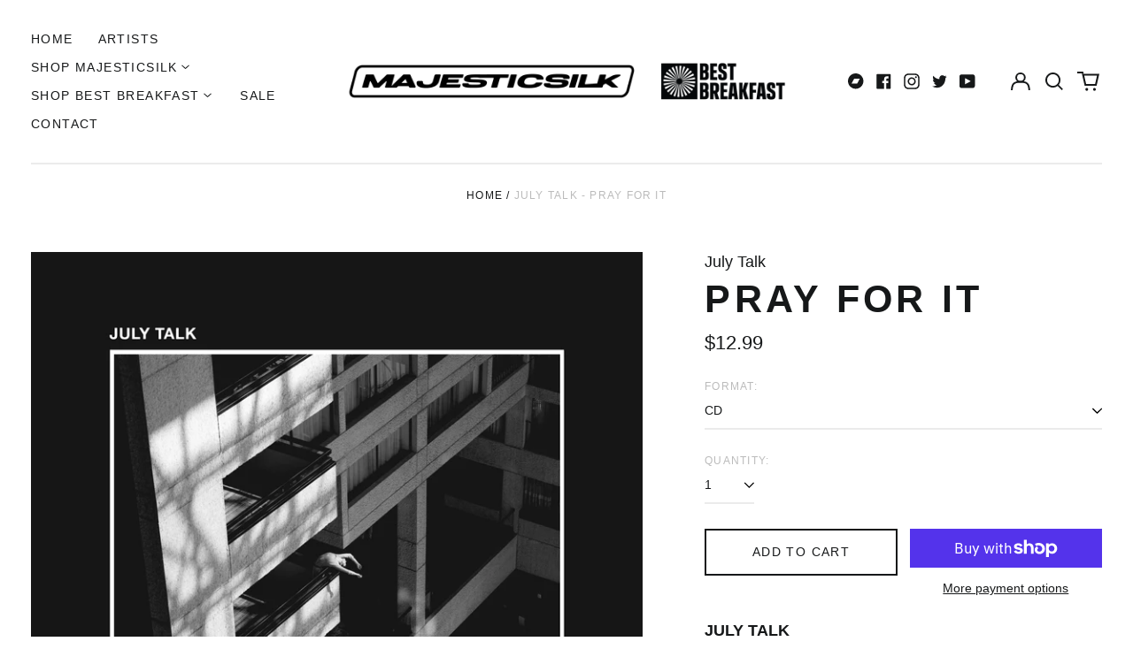

--- FILE ---
content_type: text/html; charset=utf-8
request_url: https://majesticsilkrecords.shop//variants/31476385775750/?section_id=store-availability
body_size: 296
content:
<div id="shopify-section-store-availability" class="shopify-section"><script type="application/json" data-availability-json>{
    "variant": 31476385775750
    
  }
</script>
</div>